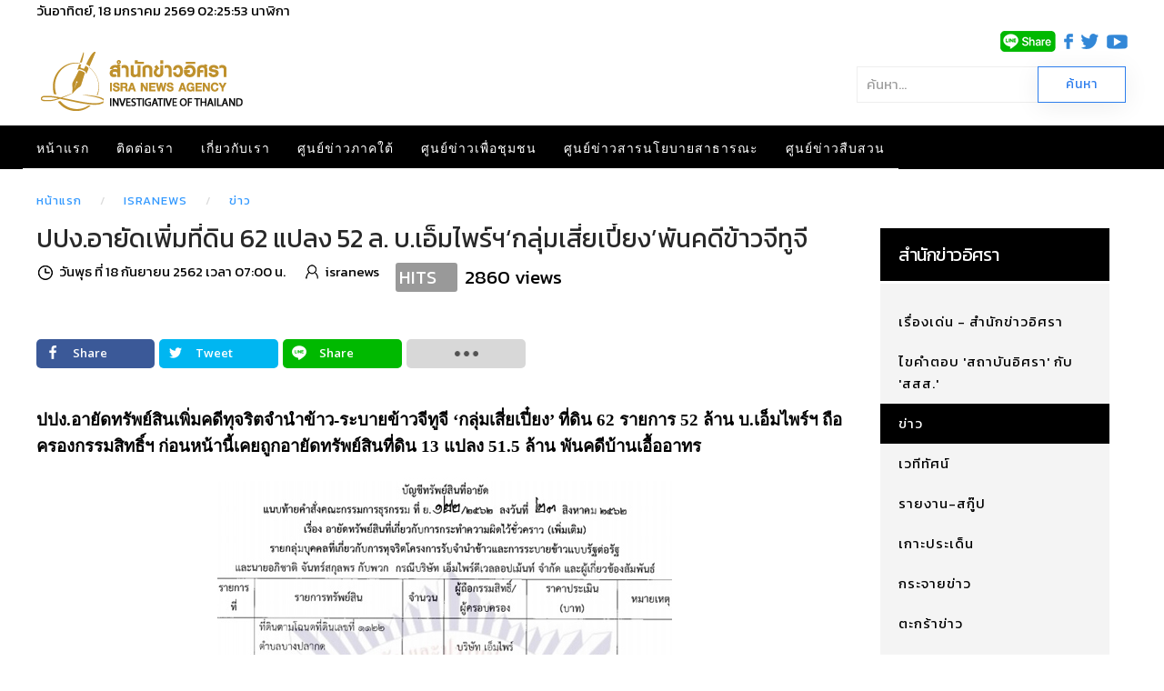

--- FILE ---
content_type: text/html; charset=utf-8
request_url: https://www.isranews.org/article/isranews-news/80570-isranews-80570.html
body_size: 18156
content:
<!DOCTYPE html>
<html lang="th-th" dir="ltr" vocab="http://schema.org/">
    <head>
        <meta http-equiv="X-UA-Compatible" content="IE=edge">
        <meta name="viewport" content="width=device-width, initial-scale=1">
        <link rel="shortcut icon" href="/article/images/template/isra-favicon.png">
        <link rel="apple-touch-icons" href="/article/images/template/isra-favicon.png"> 
        <meta charset="utf-8" />
	<base href="https://www.isranews.org/article/isranews-news/80570-isranews-80570.html" />
	<meta name="keywords" content="สำนักข่าวอิศรา , อิศรา , อิสรา , ข่าวอิศรา , ข่าวอิสรา , ข่าวด่วน , ข่าววันนี้ , ข่าว ,ข่าวล่าสุด , ข่าวอิศราล่าสุด , ข่าวอิสราล่าสุด , isranews" />
	<meta name="author" content="isranews" />
	<meta name="description" content=" ปปง.อายัดทรัพย์สินเพิ่มคดีทุจริตจำนำข้าว-ระบายข้าวจีทูจี ‘กลุ่มเสี่ยเปี๋ยง’ ที่ดิน 62 รายการ 52 ล้าน บ.เอ็มไพร์ฯ ถือครองกรรมสิทธิ์ฯ ก่อนหน้านี้เคยถูกอายัดทรัพย ..." />
	<title>ปปง.อายัดเพิ่มที่ดิน 62 แปลง 52 ล. บ.เอ็มไพร์ฯ‘กลุ่มเสี่ยเปี๋ยง’พันคดีข้าวจีทูจี</title>
	<link href="https://www.isranews.org/article/isranews-news/80570-isranews-80570.html" rel="canonical" />
	<link href="/article/components/com_flexicontent/librairies/jquery/css/ui-lightness/jquery-ui-1.9.2.css" rel="stylesheet" />
	<link href="/article/components/com_flexicontent/assets/css/flexicontent.css?571539a86f6ca4fb8b237be189ac4600" rel="stylesheet" />
	<link href="https://www.isranews.org/article/plugins/content/responsive_youtube/responsive_youtube.css" rel="stylesheet" />
	<link href="https://www.isranews.org/article/plugins/content/responsive_slideshare/responsive_slideshare.css" rel="stylesheet" />
	<link href="/article/components/com_flexicontent/librairies/select2/select2.css?3.5.4" rel="stylesheet" />
	<link href="/article/components/com_flexicontent/assets/css/fcvote.css?571539a86f6ca4fb8b237be189ac4600" rel="stylesheet" />
	<link href="/article/components/com_flexicontent/librairies/bootstrap-toggle/css/bootstrap2-toggle.min.css" rel="stylesheet" />
	<link href="/article/components/com_flexicontent/templates/default/css/item.css" rel="stylesheet" />
	<link href="/article/components/com_flexicontent/assets/css/tabber.css?571539a86f6ca4fb8b237be189ac4600" rel="stylesheet" />
	<link href="//fonts.googleapis.com/css?family=Open+Sans:400,600,700" rel="stylesheet" />
	<link href="/article/plugins/system/ampz/ampz/css/ampz.min.css" rel="stylesheet" />
	<link href="/article/plugins/system/jce/css/content.css?a48c23c5e5c7e0b823ac30b9192a72f2" rel="stylesheet" />
	<link href="/article/modules/mod_flexicontent/tmpl/newsisra/newsisra.css?571539a86f6ca4fb8b237be189ac4600" rel="stylesheet" />
	<link href="/article/modules/mod_flexicontent/tmpl_common/module.css?571539a86f6ca4fb8b237be189ac4600" rel="stylesheet" />
	<link href="/article/modules/mod_flexiadvsearch/tmpl_common/module.css?571539a86f6ca4fb8b237be189ac4600" rel="stylesheet" />
	<link href="/article/components/com_flexicontent/assets/css/flexi_filters.css?571539a86f6ca4fb8b237be189ac4600" rel="stylesheet" />
	<link href="https://www.isranews.org/article/modules/mod_datetime/tmpl/default.css" rel="stylesheet" />
	<link href="/article/templates/yootheme_isranews_2019/css/theme.20.css?v=1661323083" rel="stylesheet" id="theme-style-css" />
	<link href="/article/templates/yootheme_isranews_2019/css/custom.css?v=1.22.6" rel="stylesheet" id="theme-custom-css" />
	<link href="/article/media/widgetkit/wk-styles-a4df1323.css" rel="stylesheet" id="wk-styles-css" />
	<style>

			/* This is via voting field parameter, please edit field configuration to override them */
			.voting-row div.fcvote.fcvote-box-main {
				line-height:24px!important;
			}
			.voting-row div.fcvote.fcvote-box-main > ul.fcvote_list {
				height:24px!important;
				width:120px!important;
			}
			.voting-row div.fcvote.fcvote-box-main > ul.fcvote_list > li.voting-links a,
			.voting-row div.fcvote.fcvote-box-main > ul.fcvote_list > li.current-rating {
				height:24px!important;
				line-height:24px!important;
			}
			.voting-row div.fcvote.fcvote-box-main > ul.fcvote_list,
			.voting-row div.fcvote.fcvote-box-main > ul.fcvote_list > li.voting-links a:hover,
			.voting-row div.fcvote.fcvote-box-main > ul.fcvote_list > li.current-rating {
				background-image:url(/article/components/com_flexicontent/assets/images/star-medium.png)!important;
			}
			
			/* This is via voting field parameter, please edit field configuration to override them */
			.voting-row div.fcvote > ul.fcvote_list {
				height:24px!important;
				width:120px!important;
			}
			.voting-row div.fcvote > ul.fcvote_list > li.voting-links a,
			.voting-row div.fcvote > ul.fcvote_list > li.current-rating {
				height:24px!important;
				line-height:24px!important;
			}
			.voting-row div.fcvote > ul.fcvote_list,
			.voting-row div.fcvote > ul.fcvote_list > li.voting-links a:hover,
			.voting-row div.fcvote > ul.fcvote_list > li.current-rating {
				background-image:url(/article/components/com_flexicontent/assets/images/star-medium.png)!important;
			}
			.voting-row div.fcvote ul.fcvote_list > .voting-links a.star1 { width: 20%!important; z-index: 6; }
.voting-row div.fcvote ul.fcvote_list > .voting-links a.star2 { width: 40%!important; z-index: 5; }
.voting-row div.fcvote ul.fcvote_list > .voting-links a.star3 { width: 60%!important; z-index: 4; }
.voting-row div.fcvote ul.fcvote_list > .voting-links a.star4 { width: 80%!important; z-index: 3; }
.voting-row div.fcvote ul.fcvote_list > .voting-links a.star5 { width: 100%!important; z-index: 2; }
#load-btns-inline_sc_1{
			font-family: 'Open Sans', helvetica, arial, sans-serif;

		}
        #ampz_inline_mobile { background-color: #ffffff }
        @media (min-width: 600px) {
            #ampz_inline_mobile {
                display: none!important;
            }
        }
        @media (max-width: 600px) {
            #ampz_inline_mobile {
                display: block!important;
            }
        }.mfp-content{
			font-family: 'Open Sans', helvetica, arial, sans-serif;

		}.mfp-content ul li a {
                border-radius: 5px;
                -moz-border-radius: 5px;
                -webkit-border-radius: 5px;

            }		.dj-hideitem { display: none !important; }

	#mod_fcitems_box_featured_572 {
	}
	#mod_fcitems_box_featured_572 div.mod_flexicontent_standard_wrapper {
	}
	#mod_fcitems_box_featured_572 div.mod_flexicontent_standard_wrapper_innerbox {
		
	}
	#mod_fcitems_box_standard_572 {
	}
	#mod_fcitems_box_standard_572 div.mod_flexicontent_standard_wrapper {
	}
	#mod_fcitems_box_standard_572 div.mod_flexicontent_standard_wrapper_innerbox {
		
		padding: 8px 5px !important;
		border-width: 0px!important;
		margin: 13px 13px !important;
		
	}
	</style>
	<script type="application/json" class="joomla-script-options new">{"csrf.token":"8373fc970a64629f4c133134fe23cdb0","system.paths":{"root":"\/article","base":"\/article"},"joomla.jtext":{"FLEXI_FORM_IS_BEING_SUBMITTED":"Form is being submitted ...","FLEXI_NOT_AN_IMAGE_FILE":"FLEXI_NOT_AN_IMAGE_FILE","FLEXI_LOADING_IMAGES":"FLEXI_LOADING_IMAGES","FLEXI_THUMBNAILS":"FLEXI_THUMBNAILS","FLEXI_NO_ITEMS_SELECTED":"FLEXI_NO_ITEMS_SELECTED","FLEXI_ARE_YOU_SURE":"FLEXI_ARE_YOU_SURE","FLEXI_APPLYING_FILTERING":"Applying Filtering","FLEXI_TYPE_TO_LIST":"... type to list","FLEXI_TYPE_TO_FILTER":" ... type to filter","FLEXI_UPDATING_CONTENTS":"Updating contents ...","FLEXI_YOUR_BROWSER_DOES_NOT_SUPPORT_AJAX":"Your browser does not support Ajax","FLEXI_LOADING":"loading","FLEXI_ADDED_TO_YOUR_FAVOURITES":"Added to your favourites","FLEXI_YOU_NEED_TO_LOGIN":"You need to login to favour this item. It will be added to your personal Favourites list.","FLEXI_REMOVED_FROM_YOUR_FAVOURITES":"Removed from your favourites","FLEXI_USERS":"users","FLEXI_FAVOURE":"Add to favourites","FLEXI_REMOVE_FAVOURITE":"Remove this item from your favourites","FLEXI_FAVS_YOU_HAVE_SUBSCRIBED":"You have subscribed","FLEXI_FAVS_CLICK_TO_SUBSCRIBE":"Click to subscribe","FLEXI_TOTAL":"\u0e1a\u0e17\u0e04\u0e27\u0e32\u0e21\u0e17\u0e31\u0e49\u0e07\u0e2b\u0e21\u0e14:","FLEXI_PUBLISHED":"Published","FLEXI_UNPUBLISHED":"Unpublished","FLEXI_IN_PROGRESS":"In progress","FLEXI_PENDING":"Pending","FLEXI_TO_WRITE":"Draft","FLEXI_ARCHIVED":"Archived","FLEXI_TRASHED":"Trashed"}}</script>
	<script src="/article/media/system/js/core.js?a48c23c5e5c7e0b823ac30b9192a72f2"></script>
	<script src="/article/media/jui/js/jquery.min.js?a48c23c5e5c7e0b823ac30b9192a72f2"></script>
	<script src="/article/media/jui/js/jquery-noconflict.js?a48c23c5e5c7e0b823ac30b9192a72f2"></script>
	<script src="/article/media/jui/js/jquery-migrate.min.js?a48c23c5e5c7e0b823ac30b9192a72f2"></script>
	<script src="/article/media/jui/js/jquery.ui.core.min.js?a48c23c5e5c7e0b823ac30b9192a72f2"></script>
	<script src="/article/media/jui/js/jquery.ui.sortable.min.js?a48c23c5e5c7e0b823ac30b9192a72f2"></script>
	<script src="/article/components/com_flexicontent/librairies/jquery/js/jquery-ui/jquery.ui.dialog.min.js"></script>
	<script src="/article/components/com_flexicontent/librairies/jquery/js/jquery-ui/jquery.ui.menu.min.js"></script>
	<script src="/article/components/com_flexicontent/librairies/jquery/js/jquery-ui/jquery.ui.autocomplete.min.js"></script>
	<script src="/article/components/com_flexicontent/librairies/jquery/js/jquery-ui/jquery.ui.progressbar.min.js"></script>
	<script src="/article/media/jui/js/bootstrap.min.js?a48c23c5e5c7e0b823ac30b9192a72f2"></script>
	<!--[if lte IE 11]><script src="/article/media/system/js/polyfill.event.js?a48c23c5e5c7e0b823ac30b9192a72f2"></script><![endif]-->
	<!--[if lte IE 11]><script src="/article/media/system/js/polyfill.classlist.js?a48c23c5e5c7e0b823ac30b9192a72f2"></script><![endif]-->
	<!--[if lte IE 11]><script src="/article/media/system/js/polyfill.map.js?a48c23c5e5c7e0b823ac30b9192a72f2"></script><![endif]-->
	<script src="/article/components/com_flexicontent/assets/js/flexi-lib.js?571539a86f6ca4fb8b237be189ac4600"></script>
	<script src="/article/components/com_flexicontent/librairies/mousewheel/jquery.mousewheel.min.js"></script>
	<script src="/article/components/com_flexicontent/librairies/select2/select2.min.js?3.5.4"></script>
	<script src="/article/components/com_flexicontent/librairies/select2/select2.sortable.js?3.5.4"></script>
	<script src="/article/components/com_flexicontent/librairies/select2/select2_locale_th.js?3.5.4"></script>
	<script src="/article/components/com_flexicontent/assets/js/tmpl-common.js?571539a86f6ca4fb8b237be189ac4600"></script>
	<script src="/article/components/com_flexicontent/assets/js/jquery-easing.js?571539a86f6ca4fb8b237be189ac4600"></script>
	<script src="/article/components/com_flexicontent/assets/js/fcvote.js?571539a86f6ca4fb8b237be189ac4600"></script>
	<script src="/article/components/com_flexicontent/librairies/bootstrap-toggle/js/bootstrap2-toggle.min.js"></script>
	<script src="/article/components/com_flexicontent/assets/js/fcfav.js?571539a86f6ca4fb8b237be189ac4600"></script>
	<script src="/article/components/com_flexicontent/assets/js/tabber-minimized.js?571539a86f6ca4fb8b237be189ac4600"></script>
	<script src="/article/plugins/system/ampz/ampz/js/ampz.min.js"></script>
	<script src="/article/templates/yootheme/vendor/assets/uikit/dist/js/uikit.min.js?v=1.22.6"></script>
	<script src="/article/templates/yootheme/js/theme.js?v=1.22.6"></script>
	<script src="/article/templates/yootheme/vendor/yootheme/theme-analytics/app/analytics.min.js?v=1.22.6" defer></script>
	<script src="/article/templates/yootheme/vendor/assets/uikit/dist/js/uikit-icons-horizon.min.js?v=1.22.6"></script>
	<script src="/article/media/widgetkit/uikit2-b34500a9.js"></script>
	<script src="/article/media/widgetkit/wk-scripts-bd24a4af.js"></script>
	<script>

				var jbase_url_fc = "https:\/\/www.isranews.org\/article\/";
				var jroot_url_fc = "https:\/\/www.isranews.org\/article\/";
				var jclient_path_fc = "\/article";
			jQuery(function($){ initTooltips(); $("body").on("subform-row-add", initTooltips); function initTooltips (event, container) { container = container || document;$(container).find(".hasTooltip").tooltip({"html": true,"container": "body"});} });
					var fc_sef_lang = '';
					var fc_root_uri = '/article';
					var fc_base_uri = '/article';
					var FC_URL_VARS = [];

					// To be removed ... in v3.3.x
					var _FC_GET = {"view":"item","option":"com_flexicontent"};
				
				if (typeof jQuery.fn.chosen == 'function') {
					jQuery.fn.chosen_fc = jQuery.fn.chosen;
					jQuery.fn.chosen = function(){
						var args = arguments;
						var result;
						jQuery(this).each(function() {
							if (jQuery(this).hasClass('use_select2_lib') || jQuery(this).hasClass('fc_no_js_attach')) return;
							result = jQuery(this).chosen_fc(args);
						});
						return result;
					};
				}
				
					jQuery(document).ready(function()
					{
						window.skip_select2_js = 0;
						fc_attachSelect2('body');
					});
				
					jQuery(document).ready(function(){
						jQuery('input.fc_checkboxtoggle').bootstrapToggle();
					});
				 document.write('<style type="text/css">.fctabber{display:none;}<\/style>'); 
				var _fc_state_titles = { '1' : 'FLEXI_PUBLISHED' , '0' : 'FLEXI_UNPUBLISHED' , '-5' : 'FLEXI_IN_PROGRESS' , '-3' : 'FLEXI_PENDING' , '-4' : 'FLEXI_TO_WRITE' , '2' : 'FLEXI_ARCHIVED' , '-2' : 'FLEXI_TRASHED'};
			
		var fc_validateOnSubmitForm = 1;
	var ampzSettings = {"ampzCounts":"","ampzNetworks":["facebook","twitter","line","email","fb-messenger"],"ampzEntranceDelay":"1.5s","ampzEntranceDelayMobile":"1.5s","ampzMobileOnlyButtons":"","ampzMobileWidth":"600","ampzFlyinEntranceEffect":"ampz_flyin_right bounceInUp","ampzThresholdTotalShares":"0","ampzBaseUrl":"https:\/\/www.isranews.org\/article\/","ampzShareUrl":"https%3A%2F%2Fwww.isranews.org%2Farticle%2Fisranews-news%2F80570-isranews-80570.html","ampzOpenInNewTab":"","ampzFbAT":"0","ampzCacheLifetime":"0","ampzCachedCounts":"","ampzFlyInTriggerBottom":"","ampzFlyInTriggerTime":"","ampzFlyInTriggerTimeSeconds":"10000","ampzActiveComponent":"com_flexicontent","ampzFlyInDisplayMobile":"","ampzInlineDisplayMobile":"1","ampzInlineDisableExpandOnHover":"","ampzSidebarDisplayMobile":"","ampzFlyInCookieType":"never","ampzFlyInCookieDuration":"5","ampzSideBarVisibility":"always","ampzMobileVisibility":"inline","ampzSideBarStartClosed":"1"};
	jQuery(document).ready(function() {
		jQuery("#default_form_299 input:not(.fc_autosubmit_exclude):not(.select2-input), #default_form_299 select:not(.fc_autosubmit_exclude)").on("change", function() {
			var form=document.getElementById("default_form_299");
			adminFormPrepare(form, 1);
		});
	});
var $theme = {"google_analytics":"UA-25590584-1","google_analytics_anonymize":null};
	</script>
	<!--[if IE 8]>
				<link href="/article/components/com_flexicontent/assets/css/ie8.css?571539a86f6ca4fb8b237be189ac4600" rel="stylesheet" />
				<![endif]-->
	<meta property="og:description" content=" ปปง.อายัดทรัพย์สินเพิ่มคดีทุจริตจำนำข้าว-ระบายข้าวจีทูจี ‘กลุ่มเสี่ยเปี๋ยง’ ที่ดิน 62 รายการ 52 ล้าน บ.เอ็มไพร์ฯ ถือครองกรรมสิทธิ์ฯ ก่อนหน้านี้เคยถูกอายัดทรัพย์สินที่ดิน 13 แปลง 51.5 ล้าน พันคดีบ้านเอื้ออาทร ผู้สื่อข่าวสำนักข่าวอิศรา www.isranews.org รายงานว่า เมื่อเร็ว ๆ นี้ คณะกรรมการธุรกรรม สำนั ..." />
	<meta property="og:title" content="ปปง.อายัดเพิ่มที่ดิน 62 แปลง 52 ล. บ.เอ็มไพร์ฯ‘กลุ่มเสี่ยเปี๋ยง’พันคดีข้าวจีทูจี" />
	<!-- BOF Socialmeta plugin for Joomla! https://github.com/vistamedia/socialmeta -->
	<!-- Google structured data -->
	<script type="application/ld+json">{"@context":"http:\/\/schema.org\/","@type":"Article","mainEntityOfPage":"https:\/\/www.isranews.org\/article\/isranews-news\/80570-isranews-80570.html","inLanguage":"th-TH","image":{"@type":"ImageObject","url":"https:\/\/www.isranews.org\/article\/images\/2019\/isranews\/9\/PIC-peang-17-9-62_771.jpg","width":500,"height":300,"fileFormat":"image\/jpeg"},"author":{"@type":"Person","name":"isranews"},"articleSection":"\u0e02\u0e48\u0e32\u0e27","dateModified":"2019-09-17T12:29:22Z","datePublished":"2019-09-18T00:00:00Z","headline":"\u0e1b\u0e1b\u0e07.\u0e2d\u0e32\u0e22\u0e31\u0e14\u0e40\u0e1e\u0e34\u0e48\u0e21\u0e17\u0e35\u0e48\u0e14\u0e34\u0e19 62 \u0e41\u0e1b\u0e25\u0e07 52 \u0e25. \u0e1a.\u0e40\u0e2d\u0e47\u0e21\u0e44\u0e1e\u0e23\u0e4c\u0e2f\u2018\u0e01\u0e25\u0e38\u0e48\u0e21\u0e40\u0e2a\u0e35\u0e48\u0e22\u0e40\u0e1b\u0e35\u0e4b\u0e22\u0e07\u2019\u0e1e\u0e31\u0e19\u0e04\u0e14\u0e35\u0e02\u0e49\u0e32\u0e27\u0e08\u0e35\u0e17\u0e39\u0e08\u0e35","name":"\u0e1b\u0e1b\u0e07.\u0e2d\u0e32\u0e22\u0e31\u0e14\u0e40\u0e1e\u0e34\u0e48\u0e21\u0e17\u0e35\u0e48\u0e14\u0e34\u0e19 62 \u0e41\u0e1b\u0e25\u0e07 52 \u0e25. \u0e1a.\u0e40\u0e2d\u0e47\u0e21\u0e44\u0e1e\u0e23\u0e4c\u0e2f\u2018\u0e01\u0e25\u0e38\u0e48\u0e21\u0e40\u0e2a\u0e35\u0e48\u0e22\u0e40\u0e1b\u0e35\u0e4b\u0e22\u0e07\u2019\u0e1e\u0e31\u0e19\u0e04\u0e14\u0e35\u0e02\u0e49\u0e32\u0e27\u0e08\u0e35\u0e17\u0e39\u0e08\u0e35","description":" \u0e1b\u0e1b\u0e07.\u0e2d\u0e32\u0e22\u0e31\u0e14\u0e17\u0e23\u0e31\u0e1e\u0e22\u0e4c\u0e2a\u0e34\u0e19\u0e40\u0e1e\u0e34\u0e48\u0e21\u0e04\u0e14\u0e35\u0e17\u0e38\u0e08\u0e23\u0e34\u0e15\u0e08\u0e33\u0e19\u0e33\u0e02\u0e49\u0e32\u0e27-\u0e23\u0e30\u0e1a\u0e32\u0e22\u0e02\u0e49\u0e32\u0e27\u0e08\u0e35\u0e17\u0e39\u0e08\u0e35 \u2018\u0e01\u0e25\u0e38\u0e48\u0e21\u0e40\u0e2a\u0e35\u0e48\u0e22\u0e40\u0e1b\u0e35\u0e4b\u0e22\u0e07\u2019 \u0e17\u0e35\u0e48\u0e14\u0e34\u0e19 62 \u0e23\u0e32\u0e22\u0e01\u0e32\u0e23 52 \u0e25\u0e49\u0e32\u0e19 \u0e1a.\u0e40\u0e2d\u0e47\u0e21\u0e44\u0e1e\u0e23\u0e4c\u0e2f \u0e16\u0e37\u0e2d\u0e04\u0e23\u0e2d\u0e07\u0e01\u0e23\u0e23\u0e21\u0e2a\u0e34\u0e17\u0e18\u0e34\u0e4c\u0e2f \u0e01\u0e48\u0e2d\u0e19\u0e2b\u0e19\u0e49\u0e32\u0e19\u0e35\u0e49\u0e40\u0e04\u0e22\u0e16\u0e39\u0e01\u0e2d\u0e32\u0e22\u0e31\u0e14\u0e17\u0e23\u0e31\u0e1e\u0e22\u0e4c\u0e2a\u0e34\u0e19\u0e17\u0e35\u0e48\u0e14\u0e34\u0e19 13 \u0e41\u0e1b\u0e25\u0e07 51.5 \u0e25\u0e49\u0e32\u0e19 \u0e1e\u0e31\u0e19\u0e04\u0e14\u0e35\u0e1a\u0e49\u0e32\u0e19\u0e40..."}</script>
	<!-- og common meta -->
	<meta property="og:site_name" content="สำนักข่าวอิศรา" />
	<meta property="og:type" content="article" />
	<meta property="og:url" content="https://www.isranews.org/article/isranews-news/80570-isranews-80570.html" />
	<meta property="og:locale" content="th_TH" />
	<meta property="og:description" content=" ปปง.อายัดทรัพย์สินเพิ่มคดีทุจริตจำนำข้าว-ระบายข้าวจีทูจี ‘กลุ่มเสี่ยเปี๋ยง’ ที่ดิน 62 รายการ 52 ล้าน บ.เอ็มไพร์ฯ ถือครองกรรมสิทธิ์ฯ ก่อนหน้านี้เคยถูกอายัดทรัพย์สินที่ดิน 13 แปลง 51.5 ล้าน พันคดีบ้านเ..." />
	<meta property="og:updated_time" content="2019-09-17T12:29:22Z" />
	<meta property="og:image" content="https://www.isranews.org/article/images/2019/isranews/9/PIC-peang-17-9-62_771.jpg" />
	<meta name="twitter:image" content="https://www.isranews.org/article/images/2019/isranews/9/PIC-peang-17-9-62_771.jpg" />
	<meta property="og:image:width" content="500" />
	<meta property="og:image:height" content="300" />
	<meta property="og:image:type" content="image/jpeg" />
	<!-- og:article specific meta -->
	<meta property="article:section" content="ข่าว" />
	<meta property="dable:item_id" content="80570" />
	<!-- Twitter Specific -->
	<meta name="twitter:card" content="summary_large_image" />
	<meta name="twitter:title" content="ปปง.อายัดเพิ่มที่ดิน 62 แปลง 52 ล. บ.เอ็มไพร์ฯ‘กลุ่มเสี่ยเปี๋ยง’พันคดีข้าวจีทูจี" />
	<meta name="twitter:description" content=" ปปง.อายัดทรัพย์สินเพิ่มคดีทุจริตจำนำข้าว-ระบายข้าวจีทูจี ‘กลุ่มเสี่ยเปี๋ยง’ ที่ดิน 62 รายการ 52 ล้าน บ.เอ็มไพร์ฯ ถือครองกรรมสิทธิ์ฯ ก่อนหน้านี้เคยถูกอายัดทรัพย์สินที่ดิน 13 แปลง 51.5 ล้าน พันคดีบ้านเ..." />
	<meta name="twitter:site" content="isranews_agency" />
	<!-- EOF Socialmeta plugin for Joomla! https://github.com/vistamedia/socialmeta -->
	<meta name="google-site-verification" content="p0X5EQw8VoLM9KTPTdT0kX249ZOwPRi0cuhlicgUCr4" />
<meta name="facebook-domain-verification" content="2ndi4x2fcioqipcdz41ka2n1ak95x8" />
<!-- Google tag (gtag.js) -->
<script async src="https://www.googletagmanager.com/gtag/js?id=G-GGYFD67LQ4"></script>
<script>
  window.dataLayer = window.dataLayer || [];
  function gtag(){dataLayer.push(arguments);}
  gtag('js', new Date());

  gtag('config', 'G-GGYFD67LQ4');
</script>


<script type="text/javascript">
  window._taboola = window._taboola || [];
  _taboola.push({article:'auto'});
  !function (e, f, u, i) {
    if (!document.getElementById(i)){
      e.async = 1;
      e.src = u;
      e.id = i;
      f.parentNode.insertBefore(e, f);
    }
  }(document.createElement('script'),
  document.getElementsByTagName('script')[0],
  '//cdn.taboola.com/libtrc/isranews-isranewsorg/loader.js',
  'tb_loader_script');
  if(window.performance && typeof window.performance.mark == 'function')
    {window.performance.mark('tbl_ic');}
</script>

<script src="https://cdn.taboola.com/webpush/publishers/1475416/taboola-push-sdk.js"></script>

<script type="application/javascript" src="//anymind360.com/js/843/ats.js"></script>
	<script async='async' src='https://securepubads.g.doubleclick.net/tag/js/gpt.js'></script>
<script> window.googletag = window.googletag || {cmd: []}; </script>

    
<!-- BEGIN Advanced Google Analytics - http://deconf.com/advanced-google-analytics-joomla/ -->

<script type="text/javascript">
  (function(i,s,o,g,r,a,m){i['GoogleAnalyticsObject']=r;i[r]=i[r]||function(){
  (i[r].q=i[r].q||[]).push(arguments)},i[r].l=1*new Date();a=s.createElement(o),
  m=s.getElementsByTagName(o)[0];a.async=1;a.src=g;m.parentNode.insertBefore(a,m)
  })(window,document,'script','//www.google-analytics.com/analytics.js','ga');
  ga('create', 'G-GGYFD67LQ4', 'auto');  
  
ga('require', 'displayfeatures');
ga('set', 'dimension1', 'isranews');
ga('set', 'dimension2', 'ข่าว');
ga('set', 'dimension3', '2019');
ga('set', 'dimension4', 'guest');
ga('send', 'pageview');
</script>
<!-- END Advanced Google Analytics -->


</head>
    <body class="item-id-80570 item-catid-57 type-id-1 type-alias-article "><div class="dj-offcanvas-wrapper"><div class="dj-offcanvas-pusher"><div class="dj-offcanvas-pusher-in">

        
        
        <div class="tm-page">

                        
<div class="tm-header-mobile uk-hidden@m">


    <nav class="uk-navbar-container" uk-navbar>

                <div class="uk-navbar-left">

            
                        <a class="uk-navbar-toggle" href="#tm-mobile" uk-toggle="animation: true">
                <div uk-navbar-toggle-icon></div>
                            </a>
            
            
        </div>
        
                <div class="uk-navbar-center">
            <a class="uk-navbar-item uk-logo" href="https://www.isranews.org/article">
                <img alt="สำนักข่าวอิศรา ข่าวเชิงลึก แกะปมทุจริตมุมลับ นโยบายสาธารณะ ความเคลื่อนไหวชายแดนใต้" src="/article/templates/yootheme/cache/isranews-logo-2023-mobile-a7f4f3c0.png" srcset="/article/templates/yootheme/cache/isranews-logo-2023-mobile-a7f4f3c0.png 235w" sizes="(min-width: 235px) 235px" data-width="235" data-height="71">            </a>
        </div>
        
        <div class="uk-navbar-right">
            
<div class="uk-child-width-1-1" uk-grid>    <div>
<div class="uk-panel" id="module-570">

    
    
<div class="uk-panel custom" ><p><a href="https://www.isranews.org/article/contact-isra/search-all-article.html" uk-toggle><span class="uk-margin-small-right uk-icon" uk-icon="icon:search; ratio: 1.25"></span></a></p>
<div id="modal-search" uk-modal>
<div class="uk-modal-dialog uk-modal-body">
<h3 class="uk-modal-title">Search</h3>
<!-- START: Modules Anywhere --><!--  Modules Anywhere Message: ไม่สามารถวางโมดูลนี้ลงไปได้ เนื่องจากโมดูลดังกล่าวยังไม่ได้ถูกเผยแพร่ หรือระบุใช้ในหน้านี้ --><!-- END: Modules Anywhere -->
</div>
</div></div>

</div>
</div></div>
        </div>

        
    </nav>

    
                <div class="uk-position-relative tm-header-mobile-slide">
        
        <div id="tm-mobile" class="uk-position-top" hidden>
            <div class="uk-background-default uk-padding">

                
<div class="uk-child-width-1-1" uk-grid>    <div>
<div class="uk-panel" id="module-0">

    
    
<ul class="uk-nav uk-nav-default">
    
	<li><a href="/article/">หน้าแรก</a></li>
	<li><a href="/article/contact-isra.html">ติดต่อเรา</a></li>
	<li><a href="/article/about-us.html">เกี่ยวกับเรา</a></li>
	<li class="uk-parent"><a href="/article/south-news.html">ศูนย์ข่าวภาคใต้</a>
	<ul class="uk-nav-sub">

		<li><a href="/article/south-news/other-news.html">ข่าวทั่วไปศูนย์ข่าวภาคใต้</a></li>
		<li><a href="/article/south-news/talk-with-director.html">คุยกับบรรณาธิการ</a></li>
		<li><a href="/article/south-news/scoop.html">สกู๊ปข่าว</a></li>
		<li><a href="/article/south-news/documentary.html">สารคดี</a></li>
		<li><a href="/article/south-news/stat-history.html">สถิติย้อนหลัง</a></li>
		<li><a href="/article/south-news/special-talk.html">สัมภาษณ์พิเศษ ศูนย์ข่าวภาคใต้</a></li>
		<li><a href="/article/south-news/academic-arena.html">เวทีวิชาการ</a></li>
		<li><a href="/article/south-news/south-slide.html">เรื่องเด่น-ภาคใต้</a></li></ul></li>
	<li class="uk-parent"><a href="/article/community.html">ศูนย์ข่าวเพื่อชุมชน</a>
	<ul class="uk-nav-sub">

		<li class="uk-parent"><a href="/article/community/comm-news.html">กระแสชุมชน</a>
		<ul>

			<li><a href="/article/community/comm-news/comm-education-health.html">การศึกษา-ระบบสุขภาพ</a></li>
			<li><a href="/article/community/comm-news/comm-economics-community.html">เศรษฐกิจ-ชุมชน</a></li>
			<li><a href="/article/community/comm-news/comm-environment.html">ทรัพยากร-สิ่งแวดล้อม</a></li>
			<li><a href="/article/community/comm-news/comm-chiild-women-culture.html">เยาวชน-สตรี-วัฒนธรรม</a></li>
			<li><a href="/article/community/comm-news/comm-agriculture.html">เกษตร-นวัตกรรม</a></li>
			<li><a href="/article/community/comm-news/comm-politics.html">ข่าวการเมือง</a></li></ul></li>
		<li><a href="/article/community/comm-scoop-documentary.html">สกู๊ป-สารคดีข่าว</a></li>
		<li><a href="/article/community/comm-policy-commune.html">ประชานิยม-ประชาคม</a></li>
		<li><a href="/article/community/comm-interview.html">สัมภาษณ์พิเศษ ศูนย์ข่าวเพื่อชุมชน</a></li>
		<li><a href="/article/community/comm-slide.html">เรื่องเด่น-ศูนย์ข่าวเพื่อชุมชน</a></li></ul></li>
	<li class="uk-parent"><a href="/article/thaireform.html">ศูนย์ข่าวสารนโยบายสาธารณะ</a>
	<ul class="uk-nav-sub">

		<li><a href="/article/thaireform/thaireform-slide.html">ข่าวเด่น นโยบายสาธารณะ</a></li>
		<li><a href="/article/thaireform/associate.html"> LIKE [INFOGRAPHIC]</a></li>
		<li><a href="/article/thaireform/water.html">จับกระแสสถานการณ์น้ำ</a></li>
		<li class="uk-parent"><a href="/article/thaireform/thaireform-talk-interview.html">สัมภาษณ์ - ปาฐกถา</a>
		<ul>

			<li><a href="/article/thaireform/thaireform-talk-interview/thaireform-talk-social.html">สังคม</a></li>
			<li><a href="/article/thaireform/thaireform-talk-interview/thaireform-talk-politics.html">การเมือง</a></li>
			<li><a href="/article/thaireform/thaireform-talk-interview/2017-03-07-04-20-47.html">เศรษฐกิจ</a></li></ul></li>
		<li><a href="/article/thaireform/thaireform-data.html">หลากมิติ</a></li>
		<li><a href="/article/thaireform/thaireform-news.html">ในกระแส</a></li>
		<li><a href="/article/thaireform/thaireform-documentary.html">สารคดีเชิงข่าว</a></li></ul></li>
	<li class="uk-parent"><a href="/article/investigative.html">ศูนย์ข่าวสืบสวน</a>
	<ul class="uk-nav-sub">

		<li class="uk-parent"><a href="/article/investigative/investigate-asset.html">บัญชีทรัพย์สิน</a>
		<ul>

			<li><a href="/article/investigative/investigate-asset/council-of-ministers.html">ครม.</a></li>
			<li><a href="/article/investigative/investigate-asset/member-of-the-house-of-representatives.html">ส.ส.</a></li>
			<li><a href="/article/investigative/investigate-asset/senator.html">ส.ว.</a></li>
			<li><a href="/article/investigative/investigate-asset/person.html">บุคคลดัง</a></li>
			<li><a href="/article/investigative/investigate-asset/rich.html">ร่ำรวยผิดปกติ</a></li>
			<li><a href="/article/investigative/investigate-asset/false-statement.html">แจ้งบัญชีเท็จ</a></li></ul></li>
		<li><a href="/article/investigative/investigate-unusual-wealt.html">ร่ำรวยผิดปกติ</a></li>
		<li><a href="/article/investigative/investigate-procure.html">จัดซื้อจัดจ้าง</a></li>
		<li><a href="/article/investigative/investigate-private-crime.html">การทำผิดของเอกชน</a></li>
		<li><a href="/article/investigative/investigate-articles.html">บทความและบทวิเคราะห์</a></li>
		<li><a href="/article/investigative/investigate-news-person.html">ข่าวบุคคลดัง</a></li>
		<li><a href="/article/investigative/investigate-news.html">ข่าวทั่วไปศูนย์ข่าวสืบสวน</a></li>
		<li><a href="/article/investigative/investigate-pr-news.html">ข่าวประชาสัมพันธ์</a></li>
		<li><a href="/article/investigative/invest-slide.html">ข่าวเด่นสืบสวน</a></li>
		<li><a href="/article/investigative/local-politicians.html">ตรวจสอบท้องถิ่น</a></li></ul></li></ul>

</div>
</div></div>

            </div>
        </div>

                </div>
        
    


</div>


<div class="tm-toolbar-top tm-toolbar-default uk-visible@m">
    <div class="uk-container uk-flex-middle  ">

                <div>
           <!-- <div class="uk-grid-medium uk-child-width-auto uk-flex-middle" uk-grid="margin: uk-margin-small-top"> -->

                                <div>
<div class="uk-panel" id="module-482">

    
    
    <span class="mod_datetime"><time datetime="2026-01-18T09:24:54+07:00">วันอาทิตย์, 18 มกราคม 2569
		<span id="mod_datetime_visitors_time_482"></span>
		<script type="text/javascript">
			<!--
			zone=0
			isitlocal=true;
			ampm="";
			
			function mod_datetime_visitors_time_482()
			{
				now=new Date();
				ofst=now.getTimezoneOffset()/60; 
				
				
				now.setUTCHours(now.getUTCHours()+Math.abs(ofst), now.getUTCMinutes());
				timezone = now.getTimezoneOffset();
				secs=now.getUTCSeconds();
				sec=-1.57+Math.PI*secs/30;
				mins=now.getUTCMinutes();
				min=-1.57+Math.PI*mins/30;
				hr=(isitlocal)? now.getUTCHours():(now.getUTCHours() + parseInt(ofst)) + parseInt(zone);
				hrs=-1.575+Math.PI*hr/6+Math.PI*parseInt(now.getMinutes())/360;
				if (hr < 0) hr+=24;
				if (hr > 23) hr-=24;
				
				ampm = (hr > 11)?"":"";
				
				statusampm = ampm;
				
				hr2 = hr;
				if (hr2 == 0) hr2=24;//24 or 12
				(hr2 < 13)?hr2:hr2 %= 24;// 24 or 12
				if (hr2<10) hr2="0"+hr2
var finaltime=hr2+":"+((mins < 10)?"0"+mins:mins)+":"+((secs < 10)?"0"+secs:secs)+" "+statusampm;
	
				document.getElementById("mod_datetime_visitors_time_482").innerHTML=finaltime
				setTimeout("mod_datetime_visitors_time_482()",1000)
			}
			mod_datetime_visitors_time_482()
			//-->    
		</script></time>นาฬิกา</span>

</div>
</div>
                
                
          <!--  </div> -->
        </div>
            </div>

</div>
<div class="tm-toolbar tm-toolbar-default uk-visible@m">


    <div class="uk-container uk-flex uk-flex-middle  ">

                <div class="uk-margin-auto-left">
            <div class="uk-grid-medium uk-child-width-auto uk-flex-middle" uk-grid="margin: uk-margin-small-top">
                <div>
<div class="uk-panel" id="module-483">

    
    
<div class="uk-panel custom" ><p><img src="/article/images/template/line-share.png" alt="line share" width="61" height="23" />&nbsp; &nbsp;<a href="https://www.facebook.com/isranewsfanpage" target="_blank" rel="noopener"><img src="/article/images/template/facebook.png" alt="facebook" width="10" height="17" /></a>&nbsp; &nbsp;<a href="https://twitter.com/isranews_agency" target="_blank" rel="noopener"><img src="/article/images/template/twitter.png" alt="twitter" width="19" height="17" /></a>&nbsp;&nbsp; <a href="https://www.youtube.com/channel/UCbzXLlJ0NXxRji6EHoYmSCQ" target="_blank" rel="noopener"><img src="/article/images/template/youtube.png" alt="youtube" width="23" height="16" /></a></p></div>

</div>
</div>
            </div>
        </div>
        
    </div>


</div>

<div class="tm-header uk-visible@m" uk-header>





        <div class="tm-headerbar-top">
        <div class="uk-container uk-flex uk-flex-middle">

            
<a href="https://www.isranews.org/article" class="uk-logo">
    <img alt="สำนักข่าวอิศรา ข่าวเชิงลึก แกะปมทุจริตมุมลับ นโยบายสาธารณะ ความเคลื่อนไหวชายแดนใต้" src="/article/templates/yootheme/cache/isranews-logo-2023-3371b63a.png" srcset="/article/templates/yootheme/cache/isranews-logo-2023-3371b63a.png 235w" sizes="(min-width: 235px) 235px" data-width="235" data-height="71"></a>

                        <div class="uk-margin-auto-left">
                <div class="uk-grid-medium uk-child-width-auto uk-flex-middle" uk-grid>
                    <div>
<div class="uk-panel" id="module-299">

    
    
<div class="mod_flexiadvsearch_wrapper mod_flexiadvsearch_wrap" id="mod_flexiadvsearch_default299">

<form class="mod_flexiadvsearch" name="default_form_299" id="default_form_299" action="/article/component/flexicontent/search.html?Itemid=447" method="post" role="search">
	<div class="search">
		<input name="option" type="hidden" value="com_flexicontent" />
		<input name="view" type="hidden" value="search" />
		<span class="fc_filter_html fc_text_search">
		<span class="btn-wrapper  input-append">
			<input type="text"
				data-txt_ac_lang="th-TH"
				id="mod_search_searchword-299" class=" fc_index_complete_simple fc_basic_complete "
				placeholder="ค้นหา..." name="q"  size="20" maxlength="200" value="" aria-label="ค้นหา..."  />
<input type="submit" value="ค้นหา" class=" btn btn-success" onclick="this.form.q.focus();"/></span>		</span>
	</div>

</form>
</div>


</div>
</div>
                </div>
            </div>
            
        </div>
    </div>
    
    
        
            <div class="uk-navbar-container">

                <div class="uk-container uk-flex uk-flex-middle">
                    <nav class="uk-navbar" uk-navbar="{&quot;align&quot;:&quot;left&quot;,&quot;boundary&quot;:&quot;!.uk-navbar-container&quot;}">

                                                <div class="uk-navbar-left">
                            
<ul class="uk-navbar-nav">
    
	<li><a href="/article/">หน้าแรก</a></li>
	<li><a href="/article/contact-isra.html">ติดต่อเรา</a></li>
	<li><a href="/article/about-us.html">เกี่ยวกับเรา</a></li>
	<li class="uk-parent"><a href="/article/south-news.html">ศูนย์ข่าวภาคใต้</a>
	<div class="uk-navbar-dropdown"><div class="uk-navbar-dropdown-grid uk-child-width-1-1" uk-grid><div><ul class="uk-nav uk-navbar-dropdown-nav">

		<li><a href="/article/south-news/other-news.html">ข่าวทั่วไปศูนย์ข่าวภาคใต้</a></li>
		<li><a href="/article/south-news/talk-with-director.html">คุยกับบรรณาธิการ</a></li>
		<li><a href="/article/south-news/scoop.html">สกู๊ปข่าว</a></li>
		<li><a href="/article/south-news/documentary.html">สารคดี</a></li>
		<li><a href="/article/south-news/stat-history.html">สถิติย้อนหลัง</a></li>
		<li><a href="/article/south-news/special-talk.html">สัมภาษณ์พิเศษ ศูนย์ข่าวภาคใต้</a></li>
		<li><a href="/article/south-news/academic-arena.html">เวทีวิชาการ</a></li>
		<li><a href="/article/south-news/south-slide.html">เรื่องเด่น-ภาคใต้</a></li></ul></div></div></div></li>
	<li class="uk-parent"><a href="/article/community.html">ศูนย์ข่าวเพื่อชุมชน</a>
	<div class="uk-navbar-dropdown"><div class="uk-navbar-dropdown-grid uk-child-width-1-1" uk-grid><div><ul class="uk-nav uk-navbar-dropdown-nav">

		<li class="uk-parent"><a href="/article/community/comm-news.html">กระแสชุมชน</a>
		<ul class="uk-nav-sub">

			<li><a href="/article/community/comm-news/comm-education-health.html">การศึกษา-ระบบสุขภาพ</a></li>
			<li><a href="/article/community/comm-news/comm-economics-community.html">เศรษฐกิจ-ชุมชน</a></li>
			<li><a href="/article/community/comm-news/comm-environment.html">ทรัพยากร-สิ่งแวดล้อม</a></li>
			<li><a href="/article/community/comm-news/comm-chiild-women-culture.html">เยาวชน-สตรี-วัฒนธรรม</a></li>
			<li><a href="/article/community/comm-news/comm-agriculture.html">เกษตร-นวัตกรรม</a></li>
			<li><a href="/article/community/comm-news/comm-politics.html">ข่าวการเมือง</a></li></ul></li>
		<li><a href="/article/community/comm-scoop-documentary.html">สกู๊ป-สารคดีข่าว</a></li>
		<li><a href="/article/community/comm-policy-commune.html">ประชานิยม-ประชาคม</a></li>
		<li><a href="/article/community/comm-interview.html">สัมภาษณ์พิเศษ ศูนย์ข่าวเพื่อชุมชน</a></li>
		<li><a href="/article/community/comm-slide.html">เรื่องเด่น-ศูนย์ข่าวเพื่อชุมชน</a></li></ul></div></div></div></li>
	<li class="uk-parent"><a href="/article/thaireform.html">ศูนย์ข่าวสารนโยบายสาธารณะ</a>
	<div class="uk-navbar-dropdown"><div class="uk-navbar-dropdown-grid uk-child-width-1-1" uk-grid><div><ul class="uk-nav uk-navbar-dropdown-nav">

		<li><a href="/article/thaireform/thaireform-slide.html">ข่าวเด่น นโยบายสาธารณะ</a></li>
		<li><a href="/article/thaireform/associate.html"> LIKE [INFOGRAPHIC]</a></li>
		<li><a href="/article/thaireform/water.html">จับกระแสสถานการณ์น้ำ</a></li>
		<li class="uk-parent"><a href="/article/thaireform/thaireform-talk-interview.html">สัมภาษณ์ - ปาฐกถา</a>
		<ul class="uk-nav-sub">

			<li><a href="/article/thaireform/thaireform-talk-interview/thaireform-talk-social.html">สังคม</a></li>
			<li><a href="/article/thaireform/thaireform-talk-interview/thaireform-talk-politics.html">การเมือง</a></li>
			<li><a href="/article/thaireform/thaireform-talk-interview/2017-03-07-04-20-47.html">เศรษฐกิจ</a></li></ul></li>
		<li><a href="/article/thaireform/thaireform-data.html">หลากมิติ</a></li>
		<li><a href="/article/thaireform/thaireform-news.html">ในกระแส</a></li>
		<li><a href="/article/thaireform/thaireform-documentary.html">สารคดีเชิงข่าว</a></li></ul></div></div></div></li>
	<li class="uk-parent"><a href="/article/investigative.html">ศูนย์ข่าวสืบสวน</a>
	<div class="uk-navbar-dropdown"><div class="uk-navbar-dropdown-grid uk-child-width-1-1" uk-grid><div><ul class="uk-nav uk-navbar-dropdown-nav">

		<li class="uk-parent"><a href="/article/investigative/investigate-asset.html">บัญชีทรัพย์สิน</a>
		<ul class="uk-nav-sub">

			<li><a href="/article/investigative/investigate-asset/council-of-ministers.html">ครม.</a></li>
			<li><a href="/article/investigative/investigate-asset/member-of-the-house-of-representatives.html">ส.ส.</a></li>
			<li><a href="/article/investigative/investigate-asset/senator.html">ส.ว.</a></li>
			<li><a href="/article/investigative/investigate-asset/person.html">บุคคลดัง</a></li>
			<li><a href="/article/investigative/investigate-asset/rich.html">ร่ำรวยผิดปกติ</a></li>
			<li><a href="/article/investigative/investigate-asset/false-statement.html">แจ้งบัญชีเท็จ</a></li></ul></li>
		<li><a href="/article/investigative/investigate-unusual-wealt.html">ร่ำรวยผิดปกติ</a></li>
		<li><a href="/article/investigative/investigate-procure.html">จัดซื้อจัดจ้าง</a></li>
		<li><a href="/article/investigative/investigate-private-crime.html">การทำผิดของเอกชน</a></li>
		<li><a href="/article/investigative/investigate-articles.html">บทความและบทวิเคราะห์</a></li>
		<li><a href="/article/investigative/investigate-news-person.html">ข่าวบุคคลดัง</a></li>
		<li><a href="/article/investigative/investigate-news.html">ข่าวทั่วไปศูนย์ข่าวสืบสวน</a></li>
		<li><a href="/article/investigative/investigate-pr-news.html">ข่าวประชาสัมพันธ์</a></li>
		<li><a href="/article/investigative/invest-slide.html">ข่าวเด่นสืบสวน</a></li>
		<li><a href="/article/investigative/local-politicians.html">ตรวจสอบท้องถิ่น</a></li></ul></div></div></div></li></ul>

                        </div>
                        
                        
                    </nav>
                </div>

            </div>

        
    


</div>
            
            

            
            <div id="tm-main"  class="tm-main uk-section uk-section-default" uk-height-viewport="expand: true">
                <div class="uk-container">

                    
                    <div class="uk-grid uk-grid-small" uk-grid>
                        <div class="uk-width-expand@m">

                    
                                                        <div class="uk-margin-medium-bottom">
                                <ul class="uk-breadcrumb">
    
        
                            <li><a href="/article/">หน้าแรก</a></li>
            
        
    
        
                            <li><a href="/article/isranews.html">Isranews</a></li>
            
        
    
        
                            <li><a href="/article/isranews-news.html">ข่าว</a></li>
            
        
    
        
            <li><span>ปปง.อายัดเพิ่มที่ดิน 62 แปลง 52 ล. บ.เอ็มไพร์ฯ‘กลุ่มเสี่ยเปี๋ยง’พันคดีข้าวจีทูจี</span></li>

        
    </ul>
                            </div>
                            
            
            <div id="system-message-container" data-messages="[]">
</div>

            <div id="flexicontent" class="flexicontent group fcitems fcitem80570 fctype1 fcmaincat57 menuitem40" itemscope itemtype="http://schema.org/Article">

	
  
	
		
			
	
	
	
	

			<!-- BOF item title -->
		<h1 class="contentheading">
			<span class="fc_item_title" itemprop="name">
			ปปง.อายัดเพิ่มที่ดิน 62 แปลง 52 ล. บ.เอ็มไพร์ฯ‘กลุ่มเสี่ยเปี๋ยง’พันคดีข้าวจีทูจี			</span>
		</h1>
		<!-- EOF item title -->
	

  

			<!-- BOF subtitle1 block -->
		<div class="flexi group lineinfo subtitle1">
						<div class="flexi element field_created">
								<span class="flexi label field_created">เขียนวันที่ </span>
								<div class="flexi value field_created">วันพุธ ที่ 18 กันยายน 2562 เวลา 07:00 น.
		<meta itemprop="dateCreated" content="2019-09-18 00:00:00">
	</div>
			</div>
						<div class="flexi element field_created_by">
								<span class="flexi label field_created_by">เขียนโดย</span>
								<div class="flexi value field_created_by">isranews</div>
			</div>
						<div class="flexi element field_hits">
								<span class="flexi label field_hits">Hits</span>
								<div class="flexi value field_hits">2860 views</div>
			</div>
					</div>
		<!-- EOF subtitle1 block -->
	

			<!-- BOF subtitle2 block -->
		<div class="flexi group lineinfo subtitle2">
						<div class="flexi element field_share">
								<div class="flexi value field_share"><div class="uk-panel custom" ><p><!-- start ampz shortcode israshare --><div id="ampz_inline_sc_1" style= "font-family: 'Open Sans', helvetica, arial, sans-serif" class="  " data-combineafter="3" data-buttontemplate="template_amsterdam" data-buttonsize="ampz_btn_normal" data-buttonwidth="orig_width">  <div class="ampz_rounded ampz_container ampz_no_count"><ul>
						<li class="">
							<a class="template_amsterdam ampz_btn ampz_btn_normal ampz_facebook ampz_colorbg" data-url="https%3A%2F%2Fwww.isranews.org%2Farticle%2Fisranews-news%2F80570-isranews-80570.html" data-basecount="0" data-shareposition="shortcode"  data-sharetype="facebook" data-text="%E0%B8%9B%E0%B8%9B%E0%B8%87.%E0%B8%AD%E0%B8%B2%E0%B8%A2%E0%B8%B1%E0%B8%94%E0%B9%80%E0%B8%9E%E0%B8%B4%E0%B9%88%E0%B8%A1%E0%B8%97%E0%B8%B5%E0%B9%88%E0%B8%94%E0%B8%B4%E0%B8%99+62+%E0%B9%81%E0%B8%9B%E0%B8%A5%E0%B8%87+52+%E0%B8%A5.+%E0%B8%9A.%E0%B9%80%E0%B8%AD%E0%B9%87%E0%B8%A1%E0%B9%84%E0%B8%9E%E0%B8%A3%E0%B9%8C%E0%B8%AF%26lsquo%3B%E0%B8%81%E0%B8%A5%E0%B8%B8%E0%B9%88%E0%B8%A1%E0%B9%80%E0%B8%AA%E0%B8%B5%E0%B9%88%E0%B8%A2%E0%B9%80%E0%B8%9B%E0%B8%B5%E0%B9%8B%E0%B8%A2%E0%B8%87%26rsquo%3B%E0%B8%9E%E0%B8%B1%E0%B8%99%E0%B8%84%E0%B8%94%E0%B8%B5%E0%B8%82%E0%B9%89%E0%B8%B2%E0%B8%A7%E0%B8%88%E0%B8%B5%E0%B8%97%E0%B8%B9%E0%B8%88%E0%B8%B5"  href="#">
								<i class="ampz ampz-icoon ampz-icoon-facebook"></i>
					  <span class="ampz_network_label ampz_labels_always">Share</span></a>
					
						<li class="">
							<a class="template_amsterdam ampz_btn ampz_btn_normal ampz_twitter ampz_colorbg" data-url="https%3A%2F%2Fwww.isranews.org%2Farticle%2Fisranews-news%2F80570-isranews-80570.html" data-basecount="0" data-shareposition="shortcode"  data-sharetype="twitter" data-text="%E0%B8%9B%E0%B8%9B%E0%B8%87.%E0%B8%AD%E0%B8%B2%E0%B8%A2%E0%B8%B1%E0%B8%94%E0%B9%80%E0%B8%9E%E0%B8%B4%E0%B9%88%E0%B8%A1%E0%B8%97%E0%B8%B5%E0%B9%88%E0%B8%94%E0%B8%B4%E0%B8%99+62+%E0%B9%81%E0%B8%9B%E0%B8%A5%E0%B8%87+52+%E0%B8%A5.+%E0%B8%9A.%E0%B9%80%E0%B8%AD%E0%B9%87%E0%B8%A1%E0%B9%84%E0%B8%9E%E0%B8%A3%E0%B9%8C%E0%B8%AF%26lsquo%3B%E0%B8%81%E0%B8%A5%E0%B8%B8%E0%B9%88%E0%B8%A1%E0%B9%80%E0%B8%AA%E0%B8%B5%E0%B9%88%E0%B8%A2%E0%B9%80%E0%B8%9B%E0%B8%B5%E0%B9%8B%E0%B8%A2%E0%B8%87%26rsquo%3B%E0%B8%9E%E0%B8%B1%E0%B8%99%E0%B8%84%E0%B8%94%E0%B8%B5%E0%B8%82%E0%B9%89%E0%B8%B2%E0%B8%A7%E0%B8%88%E0%B8%B5%E0%B8%97%E0%B8%B9%E0%B8%88%E0%B8%B5"  href="#">
								<i class="ampz ampz-icoon ampz-icoon-twitter"></i>
					  <span class="ampz_network_label ampz_labels_always">Tweet</span></a>
					
						<li class="">
							<a class="template_amsterdam ampz_btn ampz_btn_normal ampz_line ampz_colorbg" data-url="https%3A%2F%2Fwww.isranews.org%2Farticle%2Fisranews-news%2F80570-isranews-80570.html" data-basecount="0" data-shareposition="shortcode"  data-sharetype="line" data-text="%E0%B8%9B%E0%B8%9B%E0%B8%87.%E0%B8%AD%E0%B8%B2%E0%B8%A2%E0%B8%B1%E0%B8%94%E0%B9%80%E0%B8%9E%E0%B8%B4%E0%B9%88%E0%B8%A1%E0%B8%97%E0%B8%B5%E0%B9%88%E0%B8%94%E0%B8%B4%E0%B8%99+62+%E0%B9%81%E0%B8%9B%E0%B8%A5%E0%B8%87+52+%E0%B8%A5.+%E0%B8%9A.%E0%B9%80%E0%B8%AD%E0%B9%87%E0%B8%A1%E0%B9%84%E0%B8%9E%E0%B8%A3%E0%B9%8C%E0%B8%AF%26lsquo%3B%E0%B8%81%E0%B8%A5%E0%B8%B8%E0%B9%88%E0%B8%A1%E0%B9%80%E0%B8%AA%E0%B8%B5%E0%B9%88%E0%B8%A2%E0%B9%80%E0%B8%9B%E0%B8%B5%E0%B9%8B%E0%B8%A2%E0%B8%87%26rsquo%3B%E0%B8%9E%E0%B8%B1%E0%B8%99%E0%B8%84%E0%B8%94%E0%B8%B5%E0%B8%82%E0%B9%89%E0%B8%B2%E0%B8%A7%E0%B8%88%E0%B8%B5%E0%B8%97%E0%B8%B9%E0%B8%88%E0%B8%B5"  href="#">
								<i class="ampz ampz-icoon ampz-icoon-line"></i>
					  <span class="ampz_network_label ampz_labels_always">Share</span></a>
					
						<li class="">
							<a class="template_amsterdam ampz_btn ampz_btn_normal ampz_email ampz_colorbg" data-url="https%3A%2F%2Fwww.isranews.org%2Farticle%2Fisranews-news%2F80570-isranews-80570.html" data-basecount="0" data-shareposition="shortcode" data-sharetype="email" data-text="%E0%B8%9B%E0%B8%9B%E0%B8%87.%E0%B8%AD%E0%B8%B2%E0%B8%A2%E0%B8%B1%E0%B8%94%E0%B9%80%E0%B8%9E%E0%B8%B4%E0%B9%88%E0%B8%A1%E0%B8%97%E0%B8%B5%E0%B9%88%E0%B8%94%E0%B8%B4%E0%B8%99+62+%E0%B9%81%E0%B8%9B%E0%B8%A5%E0%B8%87+52+%E0%B8%A5.+%E0%B8%9A.%E0%B9%80%E0%B8%AD%E0%B9%87%E0%B8%A1%E0%B9%84%E0%B8%9E%E0%B8%A3%E0%B9%8C%E0%B8%AF%26lsquo%3B%E0%B8%81%E0%B8%A5%E0%B8%B8%E0%B9%88%E0%B8%A1%E0%B9%80%E0%B8%AA%E0%B8%B5%E0%B9%88%E0%B8%A2%E0%B9%80%E0%B8%9B%E0%B8%B5%E0%B9%8B%E0%B8%A2%E0%B8%87%26rsquo%3B%E0%B8%9E%E0%B8%B1%E0%B8%99%E0%B8%84%E0%B8%94%E0%B8%B5%E0%B8%82%E0%B9%89%E0%B8%B2%E0%B8%A7%E0%B8%88%E0%B8%B5%E0%B8%97%E0%B8%B9%E0%B8%88%E0%B8%B5" href="/cdn-cgi/l/email-protection#[base64]">
								<i class="ampz ampz-icoon ampz-icoon-email"></i>
					  <span class="ampz_network_label ampz_labels_always">Email</span></a>
					
						<li class="">
							<a class="template_amsterdam ampz_btn ampz_btn_normal ampz_fb-messenger ampz_colorbg" data-url="https%3A%2F%2Fwww.isranews.org%2Farticle%2Fisranews-news%2F80570-isranews-80570.html" data-basecount="0" data-shareposition="shortcode"  data-sharetype="fb-messenger" data-text="%E0%B8%9B%E0%B8%9B%E0%B8%87.%E0%B8%AD%E0%B8%B2%E0%B8%A2%E0%B8%B1%E0%B8%94%E0%B9%80%E0%B8%9E%E0%B8%B4%E0%B9%88%E0%B8%A1%E0%B8%97%E0%B8%B5%E0%B9%88%E0%B8%94%E0%B8%B4%E0%B8%99+62+%E0%B9%81%E0%B8%9B%E0%B8%A5%E0%B8%87+52+%E0%B8%A5.+%E0%B8%9A.%E0%B9%80%E0%B8%AD%E0%B9%87%E0%B8%A1%E0%B9%84%E0%B8%9E%E0%B8%A3%E0%B9%8C%E0%B8%AF%26lsquo%3B%E0%B8%81%E0%B8%A5%E0%B8%B8%E0%B9%88%E0%B8%A1%E0%B9%80%E0%B8%AA%E0%B8%B5%E0%B9%88%E0%B8%A2%E0%B9%80%E0%B8%9B%E0%B8%B5%E0%B9%8B%E0%B8%A2%E0%B8%87%26rsquo%3B%E0%B8%9E%E0%B8%B1%E0%B8%99%E0%B8%84%E0%B8%94%E0%B8%B5%E0%B8%82%E0%B9%89%E0%B8%B2%E0%B8%A7%E0%B8%88%E0%B8%B5%E0%B8%97%E0%B8%B9%E0%B8%88%E0%B8%B5"  href="#">
								<i class="ampz ampz-icoon ampz-icoon-fb-messenger"></i>
					  <span class="ampz_network_label ampz_labels_always">Share</span></a>
					
	                    </ul>
					</div>
				</div><!-- end ampz israshare --></p></div></div>
			</div>
					</div>
		<!-- EOF subtitle2 block -->
	

	


	<div class="fcclear"></div>

	
	

	<div class="fcclear"></div>


	

	<div class="fcclear"></div>


			<!-- BOF description -->
		<div itemprop="articleBody" class="flexi group description">
										<div class="desc-content field_text"><p><span style="color: #008080;"><span style="font-size: 12pt;"></span><strong><span style="font-size: 14pt;">ปปง.อายัดทรัพย์สินเพิ่มคดีทุจริตจำนำข้าว-ระบายข้าวจีทูจี ‘กลุ่มเสี่ยเปี๋ยง’ ที่ดิน 62 รายการ 52 ล้าน บ.เอ็มไพร์ฯ ถือครองกรรมสิทธิ์ฯ ก่อนหน้านี้เคยถูกอายัดทรัพย์สินที่ดิน 13 แปลง 51.5 ล้าน พันคดีบ้านเอื้ออาทร</span></strong></span></p>
<p style="text-align: center;"><img src="/article/images/2019/isranews/9/PIC-peang-17-9-62_771.jpg" alt="PIC peang 17 9 62 771" width="500" height="300" /></p>

<p><span style="font-size: 12pt; color: #000000;"></span><span style="font-size: 12pt; color: #000000;">ผู้สื่อข่าว<strong>สำนักข่าวอิศรา <a href="https://www.isranews.org">www.isranews.org</a></strong>&nbsp;รายงานว่า เมื่อเร็ว ๆ นี้ คณะกรรมการธุรกรรม สำนักงานคณะกรรมการป้องกันและปราบปรามการฟอกเงิน (ปปง.) มีคำสั่งอายัดทรัพย์สินที่เกี่ยวกับการทุจริตโครงการรับจำนำข้าวและระบายข้าวแบบรัฐต่อรัฐ (จีทูจี) กรณีนายอภิชาติ จันทร์สกุลพร (เสี่ยเปี๋ยง) กับพวก เพิ่มเติมอีก 62 รายการ รวมราคาประเมิน 52,060,685 บาท โดยทั้งหมดอสังหาริมทรัพย์ประเภทที่ดินตามโฉนดที่ดิน ที่มีบริษัท เอ็มไพร์ ดีเวลลอปเมนท์ จำกัด โดยเชื่อว่าทรัพย์สินเหล่านี้เกี่ยวกับการกระทำความผิดในการทุจริตจำนำข้าวและระบายข้าวแบบจีทูจี (ดูเอกสารท้ายข่าว)</span><br /><span style="font-size: 12pt; color: #000000;"></span></p>
<p><span style="font-size: 12pt; color: #000000;">สำหรับบริษัท เอ็มไพร์ดีเวลลอปเม้นท์ จำกัด เคยถูกคณะกรรมการธุรกรรม ปปง. มีคำสั่งอายัดทรัพย์สิน เป็นที่ดิน 13 แปลง ในพื้นที่เขตลาดพร้าวและเขตบางกะปิ กรุงเทพฯ ในชื่อนางสุดา คุณจักร รวมราคาประเมิน 51,532,950 บาท โดยถูกระบุว่า มีพฤติการณ์ทุจริตเรียกรับสินบนโครงการบ้านเอื้ออาทร <strong>(อ่านประกอบ : <strong><span style="color: #0000ff;"><strong><a href="/article/investigative/invest-slide/75045-invest-75045.html" target="_blank" rel="noopener noreferrer" style="color: #0000ff;">'สุดา คุณจักร' โดนอายัดที่ดิน 13 แปลง คดี‘วัฒนา’สินบนบ้านเอื้ออาทร คือ น้องเสี่ยเปี๋ยง</a></strong></span></strong>)</strong></span><br /><span style="font-size: 12pt; color: #000000;"></span></p>
<p><span style="font-size: 12pt; color: #000000;">ข้อมูลจากกรมพัฒนาธุรกิจการค้า ระบุว่า บริษัทแห่งนี้จดทะเบียน 20 สิงหาคม 2545 ทุนปัจจุบัน 75,000,000 บาท ตั้งอยู่เลขที่ 48/7-8( ชั้น 1,4,5) ซอยรัชดาภิเษก 20 (รุ่งเรือง) ถนนรัชดาภิเษก แขวงสามเสนนอก เขตห้วยขวาง กรุงเทพมหานคร แจ้งประกอบธุรกิจ ให้เช่าและบริการเรือขนส่งสินค้าและอสังหาริมทรัพย์ ปรากฏชื่อ นางสุดา คุณจักร เป็นกรรมการผู้มีอำนาจ และผู้ถือหุ้นใหญ่&nbsp;</span></p>
<p><span style="font-size: 12pt; color: #000000;">ก่อนหน้านี้ ในช่วงเดือน ก.พ. 2558 มีกระแสข่าวว่า บริษัทในเครือข่ายของสยามดิก้า ได้เข้ามายื่นเสนอราคาซื้อข้าวในสต๊อกรัฐบาลที่ค้างอยู่จากโครงการรับจำนำของรัฐบาล น.ส.ยิ่งลักษณ์ ชินวัตร อดีตนายกรัฐมนตรี จำนวน 4 แสนตัน โดยเสนอราคาซื้อที่ดีเป็นพิเศษ</span></p>
<p><span style="font-size: 12pt; color: #000000;">ขณะที่ <strong>สำนักข่าวอิศรา <a href="https://www.isranews.org">www.isranews.org</a> </strong>ตรวจสอบรายชื่อบริษัทเอกชน จำนวน 96 แห่ง ที่เข้ามายื่นซองเสนอราคาซื้อข้าวในสต๊อกรัฐบาล พบว่า มีชื่อของ บริษัท เอ็มไพร์ดีเวลลอปเม้นท์ จำกัด ร่วมอยู่ด้วย</span></p>
<p><span style="font-size: 12pt; color: #000000;">โดยปรากฏข้อมูลว่า บริษัท เอ็มไพร์ดีเวลลอปเม้นท์ จำกัด ซึ่งเป็นบริษัทในเครือข่ายของ สยามอินดิก้า จำกัด ที่เข้ามาติดต่อขอซื้อข้าวในสต๊อกรัฐบาลที่ค้างอยู่จากโครงการรับจำนำข้าว ในสมัยรัฐบาล น.ส.ยิ่งลักษณ์ ชินวัตร อดีตนายกรัฐมนตรี จำนวน 47 แห่ง ปริมาณข้าว 443,993 ตัน ให้ราคาอยู่ที่ 5,049,246,929 บาท</span><br /><span style="font-size: 12pt; color: #000000;"></span></p>
<p><span style="font-size: 12pt; color: #000000;">ต่อมาไม่นานนัก กระทรวงพาณิชย์ ก็มีการเผยแพร่ข่าว ระบุชัดเจนว่า พล.อ.ประยุทธ์ จันทร์โอชา นายกรัฐมนตรี ในฐานะประธานกรรมการนโยบายและบริหารจัดการข้าว (นบข.) ได้ให้ความเห็นชอบให้ยกเลิกการเสนอซื้อข้าวของบริษัท สยามอินดิก้า จำกัด ที่ขาดคุณสมบัติ และยกเลิกการขายข้าว 47 คลังให้กับบริษัทเอ็มไพร์ฯ เพราะจากการตรวจสอบข้อเท็จจริงและเอกสารที่เกี่ยวข้องมีเหตุอันควรเชื่อได้โดยสุจริตว่าเป็นกลุ่มหรือเครือเดียวกัน และมีลักษณะเป็นตัวแทนอำพรางของบริษัท สยามอินดิก้า&nbsp;<strong>(อ่านประกอบ :&nbsp;<strong><span style="color: #0000ff;"><a href="/article/isranews-scoop/36611-report05_36611.html" target="_blank" rel="noopener noreferrer" style="color: #0000ff;">7 ขั้นตอนข่าวสืบสวน"อิศรา"ก่อน"บิ๊กตู่" ตัดสิทธิ์"เอ็มไพร์"ซื้อข้าว 5 พันล.</a></span></strong>)</strong></span></p>
<p><span style="font-size: 12pt; color: #000000;">ผู้สื่อข่าวรายงานว่า สำหรับคดีระบายข้าวแบบจีทูจี (ล็อตแรก) สิ้นสุดลงแล้ว โดยคำวินิจฉัยอุทธรณ์ขององค์คณะที่ประชุมใหญ่ศาลฎีกา พิพากษาแก้เพิ่มโทษนายบุญทรง เตริยาภิรมย์ อดีต รมว.พาณิชย์ อีก 1 กระทง 6 ปี รวมโทษจำคุก 48 ปี นอกจากนี้กลุ่มจำเลย 7 โรงสี ถูกพิพากษาแก้ลงโทษจำคุกรายละ 4-8 ปี ปรับ 25,000-50,000 บาท แต่โทษจำคุกรอการลงโทษ 3 ปี นอกจากนี้ยังให้กลุ่มบริษัทสยามอินดิก้า และโรงสี ชดใช้ค่าเสียหายรวมกันประมาณ 2 หมื่นล้านบาทเศษ <strong>(อ่านประกอบ : <strong><span style="color: #0000ff;"><a href="/article/isranews-news/80159-isranewss02-80159.html" style="color: #0000ff;">จำคุก'บุญทรง'เพิ่มอีก 6 ปีรวม 48 ปี-กลุ่มโรงสีผิดด้วยแต่รอลงโทษ3ปี-สั่งชดใช้2หมื่นล.</a></span></strong>)</strong></span></p>
<p style="text-align: center;"><img src="/article/images/2019/isranews/9/PIC_อายดเอมไพร_ปปง_1.jpg" alt="PIC อายดเอมไพร ปปง 1" width="800" height="1090" /></p>
<p style="text-align: center;"><img src="/article/images/2019/isranews/9/PIC_อายดเอมไพร_ปปง_4.jpg" alt="PIC อายดเอมไพร ปปง 4" width="800" height="724" /></p>
<p><strong><span style="font-size: 12pt; color: #000000;">อ่านประกอบ :</span></strong></p>
<p><span style="font-size: 12pt; color: #0000ff;"><a href="/article/isranews-news/76449-isranews-76449.html" style="color: #0000ff;">ปปง.อายัดเพิ่ม 81.5 ล.คดีข้าวจีทูจี สิทธิเรียกร้อง‘สยามอินฯ’ต่อ บ.อีโตซู คอร์ปอเรชั่น</a></span></p>
<p><span style="font-size: 12pt; color: #0000ff;"><a href="/article/isranews-other-news/62998-maneger_62998.html" style="color: #0000ff;">ปปง.อายัดทรัพย์ “เสี่ยเปี๋ยงและพวก” เพิ่มอีก 518 ล้านบาท โกงจีทูจีจำนำข้าว</a></span></p>
<p><span style="font-size: 12pt; color: #0000ff;"><a href="/article/isranews-news/63852-news02_63852.html" style="color: #0000ff;">โชว์คำสั่งปปง.อายัด'ลูก-น้องสาวเสี่ยเปี๋ยง'เพิ่ม518ล.-บ.เอ็มไพร์ดอดซื้อข้าวยุคบิ๊กตู่โดนด้วย</a></span></p>
<p><span style="font-size: 12pt; color: #0000ff;"><a href="/article/isranews-news/60222-isranews-60222ddd.html" style="color: #0000ff;">ปปง.อายัดทรัพย์ 2.3 พันล.‘ลูกเสี่ยเปี๋ยง’ ให้นอมินีถือหุ้น-เซ่นคดีจีทูจีเก๊</a></span></p>
<p style="text-align: center;"><span style="font-size: 12pt;"><strong># กดคลิก ติดตาม ส่งแชร์ข่าวอิศรา ได้ที่นี่&nbsp;<a href="https://www.facebook.com/isranewsfanpage/">https://www.facebook.com/isranewsfanpage/</a></strong></span></p>
<p><span style="font-size: 12pt;">&nbsp;<a href="https://www.facebook.com/isranewsfanpage/" target="_blank" rel="noopener noreferrer"><img src="/article/images/2017/isranews/12/facebook_link.JPG" alt="facebook link" width="244" height="70" class="" style="display: block; margin-left: auto; margin-right: auto;" /></a></span></p></div>
										<div class="desc-content field_clickfacebook"><div class="uk-panel custom" ><p style="text-align: center;"><strong><span style="font-family: tahoma, arial, helvetica, sans-serif; font-size: 12pt; color: #000000;">#กดคลิก ติดตาม ส่งแชร์ข่าวอิศรา ได้ที่นี่<span style="color: #0000ff;"> <a href="https://www.facebook.com/isranewsfanpage" style="color: #0000ff;">https://www.facebook.com/isranewsfanpage</a></span></span></strong></p>
<p><a href="https://www.facebook.com/isranewsfanpage/" target="_blank" rel="noopener noreferrer" style="color: #000000;"><img src="/article/images/2017/isranews/12/facebook_link.JPG" alt="facebook link" width="244" height="70" style="display: block; margin-left: auto; margin-right: auto;" /></a></p>
<p>&nbsp;</p></div></div>
					</div>
		<!-- EOF description -->
	

	<div class="fcclear"></div>


	
	

	<div class="fcclear"></div>


	

			<!-- BOF bottom block -->
				<div class="flexi group infoblock twocols group">
			<ul class="flexi">
								<li class="flexi lvbox field_categories">
					<div>
												<span class="flexi label field_categories">หมวดหมู่</span>
												<div class="flexi value field_categories"><a class="fc_categories fc_category_57 fc_ismain_cat link_categories" href="/article/isranews-news.html">ข่าว</a> | <a class="fc_categories fc_category_56  link_categories" href="/article/isranews.html">Isranews</a> | <a class="fc_categories fc_category_71  link_categories" href="/article/main-investigative.html">Investigative</a> | <a class="fc_categories fc_category_76  link_categories" href="/article/investigative/investigate-private-crime.html">การทำผิดของเอกชน</a> | <a class="fc_categories fc_category_668  link_categories" href="/article/main-issue.html">เรื่องเด่น - สำนักข่าวอิศรา</a></div>
					</div>
				</li>
								<li class="flexi lvbox field_tags">
					<div>
												<span class="flexi label field_tags">Tags</span>
												<div class="flexi value field_tags"><a class="fc_tags fc_tag_7856 link_tags" href="/article/content_page/tag/7856.html">บริษัท เอ็มไพร์ ดีเวลลอปเม้นท์ จำกัด</a> | <a class="fc_tags fc_tag_6111 link_tags" href="/article/content_page/tag/6111.html">สุดา คุณจักร</a> | <a class="fc_tags fc_tag_135 link_tags" href="/article/content_page/tag/135.html">ปปง.</a></div>
					</div>
				</li>
							</ul>
		</div>
		<!-- EOF bottom block -->
	


	


	<!-- Begin Dable responsive / For inquiries, visit http://dable.io --> 
<!--<div id="dablewidget_57wjaRo8_Almb64X1" data-widget_id-pc="57wjaRo8" data-widget_id-mo="Almb64X1"> 
<script> 
(function(d,a,b,l,e,_) { if(d[b]&&d[b].q)return;d[b]=function(){(d[b].q=d[b].q||[]).push(arguments)};e=a.createElement(l); e.async=1;e.charset='utf-8';e.src='//static.dable.io/dist/plugin.min.js'; _=a.getElementsByTagName(l)[0];_.parentNode.insertBefore(e,_); })(window,document,'dable','script'); 
dable('setService', 'isranews.org'); 
dable('sendLogOnce'); 
dable('renderWidgetByWidth','dablewidget_57wjaRo8_Almb64X1'); 
</script> 
</div> -->
<!-- End responsive / For inquiries, visit http://dable.io -->
<!-- Start ADS -->
<div id="taboola-below-article-thumbnails"></div>
<script data-cfasync="false" src="/cdn-cgi/scripts/5c5dd728/cloudflare-static/email-decode.min.js"></script><script type="text/javascript">
  window._taboola = window._taboola || [];
  _taboola.push({
    mode: 'alternating-thumbnails-a',
    container: 'taboola-below-article-thumbnails',
    placement: 'Below Article Thumbnails',
    target_type: 'mix'
  });
</script>

	<!-- End ADS -->

	
</div>

            
                                                </div>

                        
<aside id="tm-sidebar" class="tm-sidebar uk-width-1-4@m">
    
<div class="uk-child-width-1-1" uk-grid>    <div>
<div class="uk-panel isra-menu" id="module-543">

        <h3>

                    สำนักข่าวอิศรา        
    </h3>
    
    
<ul class="uk-nav uk-nav-default uk-nav-parent-icon uk-nav-accordion" uk-nav>
    
	<li><a href="/article/main-issue.html">เรื่องเด่น - สำนักข่าวอิศรา </a></li>
	<li><a href="/article/announcement.html">ไขคำตอบ 'สถาบันอิศรา' กับ 'สสส.' </a></li>
	<li class="uk-active"><a href="/article/isranews-news.html">ข่าว</a></li>
	<li><a href="/article/isranews-article.html">เวทีทัศน์</a></li>
	<li><a href="/article/isranews-scoop.html">รายงาน-สกู๊ป</a></li>
	<li><a href="/article/isranews-other-news.html">เกาะประเด็น</a></li>
	<li><a href="/article/isranews-pr-news.html">กระจายข่าว</a></li>
	<li><a href="/article/isranews-short-news.html">ตะกร้าข่าว</a></li>
	<li><a href="/article/hot-mail-corruption.html">&quot;Hot&quot; mail corruption</a></li>
	<li><a href="/article/infographic.html">Infographic</a></li>
	<li><a href="/article/open-issue.html">อิศราอินไซด์</a></li>
	<li><a href="/article/isranews.html">รวมข่าว isranews</a></li>
	<li><a href="/article/election66.html">เกาะติดข่าวเลือกตั้ง ปี 66</a></li></ul>

</div>
</div>    <div>
<div class="uk-panel uk-text-center" id="module-576">

        <h3>

                    ติดตาม ISRANEWS        
    </h3>
    
    
<div class="uk-panel custom" ><p style="text-align: center;"><iframe style="border:none;overflow:hidden" src="https://www.facebook.com/plugins/page.php?href=https%3A%2F%2Fwww.facebook.com%2Fisranewsfanpage&amp;tabs=timeline&amp;width=230&amp;height=380&amp;small_header=true&amp;adapt_container_width=true&amp;hide_cover=false&amp;show_facepile=true&amp;appId" width="230" height="380" allow="encrypted-media"></iframe></p></div>

</div>
</div>    <div>
<div class="uk-panel" id="module-572">

        <h3>

                    เรื่องเด่น        
    </h3>
    
    
		<div id="mod_flexicontent_572">


		

<!-- BOF DIV mod_flexicontent_wrapper -->

<div class="newsisra mod_flexicontent_wrapper mod_flexicontent_wrap" id="mod_flexicontent_news572">


	

	<!-- BOF DIV mod_flexicontent -->

	<div id="order_added572" class="mod_flexicontent">


		
	
	<div class="modclear"></div>


	
		
		<!-- BOF DIV mod_flexicontent_standard (standard items) -->

		<div class="mod_flexicontent_standard mod_fcitems_box_standard_572" id="mod_fcitems_box_standard_572">

			
			<!-- BOF item -->	
			<div class="mod_flexicontent_standard_wrapper odd"
				onmouseover=""
				onmouseout=""
			>
			<div class="mod_flexicontent_standard_wrapper_innerbox">


			

				<!-- BOF item title -->
								<!-- EOF item title -->


				<!-- BOF item's image -->
								<!-- EOF item's image -->

				
					
						<div class="image_standard fc_stretch fc_clear">
															<a href="/article/isranews/144838-isr-139.html">
									<img  width="225" height="150" style=" width: 100%; height: auto; display: block !important; border: 0 !important;" src="/article/components/com_flexicontent/librairies/phpthumb/phpThumb.php?src=/article/images/2026/P1/1/170126-pados.jpg&amp;w=225&amp;h=150&amp;aoe=1&amp;q=95&amp;zc=1&amp;f=jpg" alt="เพิกถอนสิทธิฯ 10 ปี ผู้สมัคร สว. กรอกข้อมูลเท็จ อ้างเป็น ผชช ..." />
								</a>
													</div>

					
				
				<!-- BOF item's content -->
								<div class="content_standard ">

					
											<div class="fcitem_title_box">
							<span class="fcitem_title">
															<a href="/article/isranews/144838-isr-139.html">เพิกถอนสิทธิฯ 10 ปี ผู้สมัคร สว. กรอกข้อมูลเท็จ อ้างเป็น ผชช. ด้านประหยัดพลังงาน</a>
														</span>
						</div>
					
				

										<div class="fc_block">
						<div class="fc_inline fcitem_date created">
							<span class="uk-icon" uk-icon="icon:clock; ratio: 0.8"></span>
							<span class="date_value">17 มกราคม 2569</span>						</div>
					</div>
					
					
					
					
					
					
					
					
					<div class="clearfix"></div> 

				</div> <!-- EOF item's content -->
				
				

			

			

			</div>  <!-- EOF wrapper_innerbox -->
			</div>  <!-- EOF wrapper -->
			<!-- EOF item -->

			
			
			<!-- BOF item -->	
			<div class="mod_flexicontent_standard_wrapper even"
				onmouseover=""
				onmouseout=""
			>
			<div class="mod_flexicontent_standard_wrapper_innerbox">


			

				<!-- BOF item title -->
								<!-- EOF item title -->


				<!-- BOF item's image -->
								<!-- EOF item's image -->

				
					
						<div class="image_standard fc_stretch fc_clear">
															<a href="/article/isranews/144780-isranews-invest-2.html">
									<img  width="225" height="150" style=" width: 100%; height: auto; display: block !important; border: 0 !important;" src="/article/components/com_flexicontent/librairies/phpthumb/phpThumb.php?src=/article/images/2026/P1/1/170126-eakk.jpg&amp;w=225&amp;h=150&amp;aoe=1&amp;q=95&amp;zc=1&amp;f=jpg" alt="เปิดละเอียด! ทรัพย์สิน 'เอกวิทย์' กก. ป.ป.ช. 100 ล้าน ที่ดิน ..." />
								</a>
													</div>

					
				
				<!-- BOF item's content -->
								<div class="content_standard ">

					
											<div class="fcitem_title_box">
							<span class="fcitem_title">
															<a href="/article/isranews/144780-isranews-invest-2.html">เปิดละเอียด! ทรัพย์สิน 'เอกวิทย์' กก. ป.ป.ช. 100 ล้าน ที่ดิน 14 แปลง บ้าน 9 หลัง</a>
														</span>
						</div>
					
				

										<div class="fc_block">
						<div class="fc_inline fcitem_date created">
							<span class="uk-icon" uk-icon="icon:clock; ratio: 0.8"></span>
							<span class="date_value">17 มกราคม 2569</span>						</div>
					</div>
					
					
					
					
					
					
					
					
					<div class="clearfix"></div> 

				</div> <!-- EOF item's content -->
				
				

			

			

			</div>  <!-- EOF wrapper_innerbox -->
			</div>  <!-- EOF wrapper -->
			<!-- EOF item -->

			
			
			<!-- BOF item -->	
			<div class="mod_flexicontent_standard_wrapper odd"
				onmouseover=""
				onmouseout=""
			>
			<div class="mod_flexicontent_standard_wrapper_innerbox">


			

				<!-- BOF item title -->
								<!-- EOF item title -->


				<!-- BOF item's image -->
								<!-- EOF item's image -->

				
					
						<div class="image_standard fc_stretch fc_clear">
															<a href="/article/isranews/144818-isr-news-education.html">
									<img  width="225" height="150" style=" width: 100%; height: auto; display: block !important; border: 0 !important;" src="/article/components/com_flexicontent/librairies/phpthumb/phpThumb.php?src=/article/images/2026/P1/1/160126-kruja.jpg&amp;w=225&amp;h=150&amp;aoe=1&amp;q=95&amp;zc=1&amp;f=jpg" alt="ส่องนโยบายการศึกษา 9 พรรคการเมือง 'เรียน-ครู-หนี้' ใครตอบโจท ..." />
								</a>
													</div>

					
				
				<!-- BOF item's content -->
								<div class="content_standard ">

					
											<div class="fcitem_title_box">
							<span class="fcitem_title">
															<a href="/article/isranews/144818-isr-news-education.html">ส่องนโยบายการศึกษา 9 พรรคการเมือง 'เรียน-ครู-หนี้' ใครตอบโจทย์อนาคตไทย?</a>
														</span>
						</div>
					
				

										<div class="fc_block">
						<div class="fc_inline fcitem_date created">
							<span class="uk-icon" uk-icon="icon:clock; ratio: 0.8"></span>
							<span class="date_value">16 มกราคม 2569</span>						</div>
					</div>
					
					
					
					
					
					
					
					
					<div class="clearfix"></div> 

				</div> <!-- EOF item's content -->
				
				

			

			

			</div>  <!-- EOF wrapper_innerbox -->
			</div>  <!-- EOF wrapper -->
			<!-- EOF item -->

			
			
			<!-- BOF item -->	
			<div class="mod_flexicontent_standard_wrapper even"
				onmouseover=""
				onmouseout=""
			>
			<div class="mod_flexicontent_standard_wrapper_innerbox">


			

				<!-- BOF item title -->
								<!-- EOF item title -->


				<!-- BOF item's image -->
								<!-- EOF item's image -->

				
					
						<div class="image_standard fc_stretch fc_clear">
															<a href="/article/isranews/144803-isranews-388.html">
									<img  width="225" height="150" style=" width: 100%; height: auto; display: block !important; border: 0 !important;" src="/article/components/com_flexicontent/librairies/phpthumb/phpThumb.php?src=/article/images/2026/PS/1/isranews15012026_006.jpg&amp;w=225&amp;h=150&amp;aoe=1&amp;q=95&amp;zc=1&amp;f=jpg" alt="เจาะแนวคิด 'มีส้ม ไม่มีเทา' กับ 3 แกนนำ 'ปชน.' ปิดช่องเงินสิ ..." />
								</a>
													</div>

					
				
				<!-- BOF item's content -->
								<div class="content_standard ">

					
											<div class="fcitem_title_box">
							<span class="fcitem_title">
															<a href="/article/isranews/144803-isranews-388.html">เจาะแนวคิด 'มีส้ม ไม่มีเทา' กับ 3 แกนนำ 'ปชน.' ปิดช่องเงินสินบน-หัวคิว-ใต้โต๊ะ 3 แสนล้าน/ปี</a>
														</span>
						</div>
					
				

										<div class="fc_block">
						<div class="fc_inline fcitem_date created">
							<span class="uk-icon" uk-icon="icon:clock; ratio: 0.8"></span>
							<span class="date_value">16 มกราคม 2569</span>						</div>
					</div>
					
					
					
					
					
					
					
					
					<div class="clearfix"></div> 

				</div> <!-- EOF item's content -->
				
				

			

			

			</div>  <!-- EOF wrapper_innerbox -->
			</div>  <!-- EOF wrapper -->
			<!-- EOF item -->

			
			
			<!-- BOF item -->	
			<div class="mod_flexicontent_standard_wrapper odd"
				onmouseover=""
				onmouseout=""
			>
			<div class="mod_flexicontent_standard_wrapper_innerbox">


			

				<!-- BOF item title -->
								<!-- EOF item title -->


				<!-- BOF item's image -->
								<!-- EOF item's image -->

				
					
						<div class="image_standard fc_stretch fc_clear">
															<a href="/article/isranews/144791-isr-26.html">
									<img  width="225" height="150" style=" width: 100%; height: auto; display: block !important; border: 0 !important;" src="/article/components/com_flexicontent/librairies/phpthumb/phpThumb.php?src=/article/images/2026/P1/1/150126-four.jpg&amp;w=225&amp;h=150&amp;aoe=1&amp;q=95&amp;zc=1&amp;f=jpg" alt="เปิดทรัพย์สิน 4 อดีต รมต. - 'ซาบีดา' รมว.วธ. 251 ล. รายการให ..." />
								</a>
													</div>

					
				
				<!-- BOF item's content -->
								<div class="content_standard ">

					
											<div class="fcitem_title_box">
							<span class="fcitem_title">
															<a href="/article/isranews/144791-isr-26.html">เปิดทรัพย์สิน 4 อดีต รมต. - 'ซาบีดา' รมว.วธ. 251 ล. รายการใหม่ สามี 'เงินให้กู้' 20 ล.</a>
														</span>
						</div>
					
				

										<div class="fc_block">
						<div class="fc_inline fcitem_date created">
							<span class="uk-icon" uk-icon="icon:clock; ratio: 0.8"></span>
							<span class="date_value">15 มกราคม 2569</span>						</div>
					</div>
					
					
					
					
					
					
					
					
					<div class="clearfix"></div> 

				</div> <!-- EOF item's content -->
				
				

			

			

			</div>  <!-- EOF wrapper_innerbox -->
			</div>  <!-- EOF wrapper -->
			<!-- EOF item -->

			
					</div>

		<!-- EOF DIV mod_flexicontent_standard (standard items) -->


	
	</div>

	<!-- EOF DIV mod_flexicontent -->


	<div class="modclear"></div>


	
	
	
	
</div>

<!-- EOF DIV mod_flexicontent_wrapper -->


					<span class="module_readon">
			<a class="readon" href="/article/main-issue.html" ><span>ดูทั้งหมด</span></a>
		</span>
	
</div>
	
</div>
</div></div>
</aside>


                    </div>
                     
                </div>
            </div>
            
            

            <!-- Builder #footer -->
<div class="uk-section-secondary uk-section uk-section-xsmall">
    
        
        
        
            
            <div class="uk-container uk-container-expand"><div class="uk-grid-margin uk-container"><div uk-grid>
<div class="uk-flex-auto uk-width-2-3@m">
    
        
            
            
                <div class="uk-margin"><p><strong><img src="/article/images/template/isra-mini-logo.png" alt="footer logo" width="86" height="81" style="margin: 0px 10px 10px; float: left;" />Isranews Agency | สำนักข่าวอิศรา </strong><br />สำนักงาน : โรงแรมเดอะ รอยัล ริเวอร์ เลขที่ 219 ซอยจรัญสนิทวงศ์ 66/1 แขวง บางพลัด เขตบางพลัด กรุงเทพมหานคร 10700 <br />เบอร์โทรศัพท์ : 095-575-8881,02-2413160-1</p></div>
            
        
    
</div>

<div class="uk-flex-auto uk-width-1-3@m">
    
        
            
            
                <div class="uk-margin"><p style="text-align: right;"><span style="color: #000000;"><a style="color: #000000;" href="/article/contact-isra.html">ติดต่อเรา</a></span> | <span style="color: #000000;"><a style="color: #000000;" href="/article/sitemap.html">Site Map</a></span></p></div><div class="uk-margin uk-text-right"><a href="#" uk-totop uk-scroll></a></div>
            
        
    
</div>
</div></div><div class="uk-grid-margin" uk-grid>
<div class="uk-flex-auto uk-width-1-1@m">
    
        
            
            
                <div class="uk-margin-small uk-margin-remove-top uk-margin-remove-bottom uk-text-center"><p style="text-align: center;">Copyright © 2010 - 2023 https://www.isra.or.th All rights reserved.</p>
</div>
            
        
    
</div>
</div><div class="uk-grid-row-collapse" uk-grid>
<div class="uk-flex-auto uk-width-1-4@m uk-width-1-2@s">
    
        
            
            
                
            
        
    
</div>

<div class="uk-flex-auto uk-width-1-4@m uk-width-1-2@s">
    
        
            
            
                <div class="uk-margin uk-text-right"><div id="truehits_div">&nbsp;</div>
<div style="display:inline-block;float:left;">
<script type="text/javascript">(function() {
    var ga1 = document.createElement('script'); ga1.type = 'text/javascript';
    ga1.async = true;
    ga1.src = "//lvs.truehits.in.th/dataa/t0030042.js";
    var s = document.getElementsByTagName('script')[0]; s.parentNode.insertBefore(ga1, s);
  })();</script>
</div>
</div>
            
        
    
</div>

<div class="uk-flex-auto uk-width-1-4@m uk-width-1-2@s">
    
        
            
            
                <div class="uk-margin uk-text-left"><div style="display:inline;"><img src="/article/images/2020/banner20/SONP1.png" alt="SONP1" width="30" height="26" /></div></div>
            
        
    
</div>

<div class="uk-flex-auto uk-width-1-4@m uk-width-1-2@s">
    
        
            
            
                
            
        
    
</div>
</div></div>
            
        
    
</div>

        </div>

        
        
<div class="uk-panel custom" ><div class="gliaplayer-container" data-slot="isranews_desktop"></div>
<script src="https://player.gliacloud.com/player/isranews_desktop" data-media-query="(min-width: 601px)" async></script>
<div class="gliaplayer-container" data-slot="isranews_mobile"></div>
<script src="https://player.gliacloud.com/player/isranews_mobile" data-media-query="(max-width: 600px)" async></script>

</div>

        <script type="text/javascript">
  window._taboola = window._taboola || [];
  _taboola.push({flush: true});
</script>

    </div></div></div><script defer src="https://static.cloudflareinsights.com/beacon.min.js/vcd15cbe7772f49c399c6a5babf22c1241717689176015" integrity="sha512-ZpsOmlRQV6y907TI0dKBHq9Md29nnaEIPlkf84rnaERnq6zvWvPUqr2ft8M1aS28oN72PdrCzSjY4U6VaAw1EQ==" data-cf-beacon='{"version":"2024.11.0","token":"083ea79b33234450a84b43f5c36ceddb","r":1,"server_timing":{"name":{"cfCacheStatus":true,"cfEdge":true,"cfExtPri":true,"cfL4":true,"cfOrigin":true,"cfSpeedBrain":true},"location_startswith":null}}' crossorigin="anonymous"></script>
</body>
</html>
